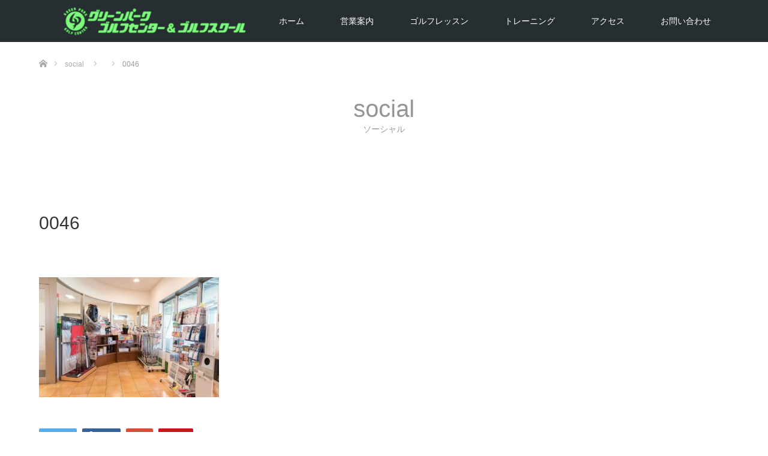

--- FILE ---
content_type: text/html; charset=UTF-8
request_url: http://greenparkgolf.com/archives/work/lesson/attachment/0046
body_size: 7842
content:
<!DOCTYPE html>
<html class="pc" lang="ja"
	itemscope 
	itemtype="http://schema.org/WebSite" 
	prefix="og: http://ogp.me/ns#" >
<head prefix="og: http://ogp.me/ns# fb: http://ogp.me/ns/fb#">
<meta charset="UTF-8">
<!--[if IE]><meta http-equiv="X-UA-Compatible" content="IE=edge"><![endif]-->
<meta name="viewport" content="width=device-width">
<title>0046 | グリーンパーク ゴルフセンター＆ゴルフスクール</title>
<meta name="description" content="...">
<meta property="og:type" content="article" />
<meta property="og:url" content="http://greenparkgolf.com/archives/work/lesson/attachment/0046">
<meta property="og:title" content="0046" />
<meta property="og:description" content="..." />
<meta property="og:site_name" content="グリーンパーク ゴルフセンター＆ゴルフスクール" />
<meta property="og:image" content='http://greenparkgolf.com/wp-content/themes/unique_tcd044/img/common/no_image_blog.gif'>
<meta property="og:image:secure_url" content="http://greenparkgolf.com/wp-content/themes/unique_tcd044/img/common/no_image_blog.gif" /> 
<meta property="og:image:width" content="450" /> 
<meta property="og:image:height" content="300" />
<meta name="twitter:card" content="summary" />
<meta name="twitter:title" content="0046" />
<meta name="twitter:description" content="..." />
<meta name="twitter:image:src" content='http://greenparkgolf.com/wp-content/themes/unique_tcd044/img/common/no_image_blog.gif' />
<link rel="pingback" href="http://greenparkgolf.com/xmlrpc.php">
<link rel='dns-prefetch' href='//s.w.org' />
<link rel="alternate" type="application/rss+xml" title="グリーンパーク ゴルフセンター＆ゴルフスクール &raquo; フィード" href="http://greenparkgolf.com/feed" />
<link rel="alternate" type="application/rss+xml" title="グリーンパーク ゴルフセンター＆ゴルフスクール &raquo; コメントフィード" href="http://greenparkgolf.com/comments/feed" />
<link rel="alternate" type="application/rss+xml" title="グリーンパーク ゴルフセンター＆ゴルフスクール &raquo; 0046 のコメントのフィード" href="http://greenparkgolf.com/archives/work/lesson/attachment/0046/feed" />
		<script type="text/javascript">
			window._wpemojiSettings = {"baseUrl":"https:\/\/s.w.org\/images\/core\/emoji\/2.3\/72x72\/","ext":".png","svgUrl":"https:\/\/s.w.org\/images\/core\/emoji\/2.3\/svg\/","svgExt":".svg","source":{"concatemoji":"http:\/\/greenparkgolf.com\/wp-includes\/js\/wp-emoji-release.min.js?ver=4.8.25"}};
			!function(t,a,e){var r,i,n,o=a.createElement("canvas"),l=o.getContext&&o.getContext("2d");function c(t){var e=a.createElement("script");e.src=t,e.defer=e.type="text/javascript",a.getElementsByTagName("head")[0].appendChild(e)}for(n=Array("flag","emoji4"),e.supports={everything:!0,everythingExceptFlag:!0},i=0;i<n.length;i++)e.supports[n[i]]=function(t){var e,a=String.fromCharCode;if(!l||!l.fillText)return!1;switch(l.clearRect(0,0,o.width,o.height),l.textBaseline="top",l.font="600 32px Arial",t){case"flag":return(l.fillText(a(55356,56826,55356,56819),0,0),e=o.toDataURL(),l.clearRect(0,0,o.width,o.height),l.fillText(a(55356,56826,8203,55356,56819),0,0),e===o.toDataURL())?!1:(l.clearRect(0,0,o.width,o.height),l.fillText(a(55356,57332,56128,56423,56128,56418,56128,56421,56128,56430,56128,56423,56128,56447),0,0),e=o.toDataURL(),l.clearRect(0,0,o.width,o.height),l.fillText(a(55356,57332,8203,56128,56423,8203,56128,56418,8203,56128,56421,8203,56128,56430,8203,56128,56423,8203,56128,56447),0,0),e!==o.toDataURL());case"emoji4":return l.fillText(a(55358,56794,8205,9794,65039),0,0),e=o.toDataURL(),l.clearRect(0,0,o.width,o.height),l.fillText(a(55358,56794,8203,9794,65039),0,0),e!==o.toDataURL()}return!1}(n[i]),e.supports.everything=e.supports.everything&&e.supports[n[i]],"flag"!==n[i]&&(e.supports.everythingExceptFlag=e.supports.everythingExceptFlag&&e.supports[n[i]]);e.supports.everythingExceptFlag=e.supports.everythingExceptFlag&&!e.supports.flag,e.DOMReady=!1,e.readyCallback=function(){e.DOMReady=!0},e.supports.everything||(r=function(){e.readyCallback()},a.addEventListener?(a.addEventListener("DOMContentLoaded",r,!1),t.addEventListener("load",r,!1)):(t.attachEvent("onload",r),a.attachEvent("onreadystatechange",function(){"complete"===a.readyState&&e.readyCallback()})),(r=e.source||{}).concatemoji?c(r.concatemoji):r.wpemoji&&r.twemoji&&(c(r.twemoji),c(r.wpemoji)))}(window,document,window._wpemojiSettings);
		</script>
		<style type="text/css">
img.wp-smiley,
img.emoji {
	display: inline !important;
	border: none !important;
	box-shadow: none !important;
	height: 1em !important;
	width: 1em !important;
	margin: 0 .07em !important;
	vertical-align: -0.1em !important;
	background: none !important;
	padding: 0 !important;
}
</style>
<link rel='stylesheet' id='style-css'  href='http://greenparkgolf.com/wp-content/themes/unique_tcd044/style.css?ver=1.3' type='text/css' media='all' />
<link rel='stylesheet' id='contact-form-7-css'  href='http://greenparkgolf.com/wp-content/plugins/contact-form-7/includes/css/styles.css?ver=4.8' type='text/css' media='all' />
<link rel='stylesheet' id='tcd-maps-css'  href='http://greenparkgolf.com/wp-content/plugins/tcd-google-maps/admin.css?ver=4.8.25' type='text/css' media='all' />
<script type='text/javascript' src='http://greenparkgolf.com/wp-includes/js/jquery/jquery.js?ver=1.12.4'></script>
<script type='text/javascript' src='http://greenparkgolf.com/wp-includes/js/jquery/jquery-migrate.min.js?ver=1.4.1'></script>
<link rel='https://api.w.org/' href='http://greenparkgolf.com/wp-json/' />
<link rel='shortlink' href='http://greenparkgolf.com/?p=150' />
<link rel="alternate" type="application/json+oembed" href="http://greenparkgolf.com/wp-json/oembed/1.0/embed?url=http%3A%2F%2Fgreenparkgolf.com%2Farchives%2Fwork%2Flesson%2Fattachment%2F0046" />
<link rel="alternate" type="text/xml+oembed" href="http://greenparkgolf.com/wp-json/oembed/1.0/embed?url=http%3A%2F%2Fgreenparkgolf.com%2Farchives%2Fwork%2Flesson%2Fattachment%2F0046&#038;format=xml" />

<link rel="stylesheet" href="http://greenparkgolf.com/wp-content/themes/unique_tcd044/css/design-plus.css?ver=1.3">
<link rel="stylesheet" href="http://greenparkgolf.com/wp-content/themes/unique_tcd044/css/sns-botton.css?ver=1.3">
<link rel="stylesheet" href="http://greenparkgolf.com/wp-content/themes/unique_tcd044/css/responsive.css?ver=1.3">
<link rel="stylesheet" href="http://greenparkgolf.com/wp-content/themes/unique_tcd044/css/footer-bar.css?ver=1.3">

<script src="http://greenparkgolf.com/wp-content/themes/unique_tcd044/js/jquery.easing.1.3.js?ver=1.3"></script>
<script src="http://greenparkgolf.com/wp-content/themes/unique_tcd044/js/jscript.js?ver=1.3"></script>
<script src="http://greenparkgolf.com/wp-content/themes/unique_tcd044/js/footer-bar.js?ver=1.3"></script>
<script src="http://greenparkgolf.com/wp-content/themes/unique_tcd044/js/comment.js?ver=1.3"></script>
<script src="http://greenparkgolf.com/wp-content/themes/unique_tcd044/js/header_fix.js?ver=1.3"></script>

<style type="text/css">

body, input, textarea { font-family: Arial, "ヒラギノ角ゴ ProN W3", "Hiragino Kaku Gothic ProN", "メイリオ", Meiryo, sans-serif; }

.rich_font { font-family: "Segoe UI", Arial, "游ゴシック", YuGothic, "Hiragino Kaku Gothic ProN", Meiryo, sans-serif; font-weight: 400; }
}


body { font-size:15px; }


#footer_top .logo { font-size:21px; }

#post_title { font-size:30px; }
.post_content { font-size:15px; }
.post_content a, .post_content a:hover { color: #00AAC4; }

#related_post li a.image img, .styled_post_list1 .image img, #recent_news .image img, .work_list_widget .image img, #blog_list .image img {
  -webkit-transition: all 0.75s ease; -moz-transition: all 0.75s ease; transition: all 0.75s ease;
  -webkit-transform: scale(1); -moz-transform: scale(1); -ms-transform: scale(1); -o-transform: scale(1); transform: scale(1);
  -webkit-backface-visibility:hidden; backface-visibility:hidden;
}
#related_post li a.image:hover img, .styled_post_list1 .image:hover img, #recent_news .image:hover img, .work_list_widget .image:hover img, #blog_list .image:hover img {
  -webkit-transform: scale(1.2); -moz-transform: scale(1.2); -ms-transform: scale(1.2); -o-transform: scale(1.2); transform: scale(1.2);
}
#header, .pc #global_menu ul ul a, #footer_bottom, #related_post .headline, #comment_headline, .side_headline, .mobile #copyright, .mobile .home #header, #archive_news_list .headline
  { background-color:#262E31; }

.page_navi .current { background-color:#262E31!important; border-color:#262E31!important; }
.page_navi .current + .page-numbers { border-left-color:#262E31; }


.header_fix #header, .pc .header_fix #global_menu ul ul a, .mobile .header_fix #header
  { background-color:rgba(38,46,49,0.7); }

#header a, mobile a.menu_button:before
  { color:#FFFFFF; }

#footer_bottom, #footer_bottom a
  { color:#FFFFFF; }

.pc #global_menu ul ul li.menu-item-has-children > a:before
  { border-color:transparent transparent transparent #FFFFFF; }

.pc #global_menu ul ul a:hover
  { color:#fff; }

.pc #global_menu ul ul li.menu-item-has-children > a:hover:before
  { border-color:transparent transparent transparent #fff; }

a:hover, .pc #header .logo a:hover, #comment_header ul li a:hover, .pc #global_menu > ul > li.active > a, .pc #global_menu li.current-menu-item > a, .pc #global_menu > ul > li > a:hover, #header_logo .logo a:hover, #bread_crumb li.home a:hover:before, #bread_crumb li a:hover, .color_headline, #footer_bottom a:hover
  { color:#00AAC4; }
.index_recent_post li a:hover { color:#00AAC4!important; }

#return_top a:hover, .next_page_link a:hover, .collapse_category_list li a:hover .count, .slick-arrow:hover, .page_navi a:hover, .page_navi p.back a:hover, .mobile #global_menu li a:hover,
  #wp-calendar td a:hover, #wp-calendar #prev a:hover, #wp-calendar #next a:hover, .widget_search #search-btn input:hover, .widget_search #searchsubmit:hover, .side_widget.google_search #searchsubmit:hover,
    #submit_comment:hover, #comment_header ul li a:hover, #comment_header ul li.comment_switch_active a, #comment_header #comment_closed p, #post_pagination a:hover, a.menu_button:hover,
      #work_navigation a:hover, #work_side_content a:hover, #work_button a:hover, #blog_list .category a:hover, #post_meta_top .category a:hover, .work_list .category a:hover, .box_list .link_button a:hover
        { background-color:#00AAC4; }

.pc #global_menu ul ul a:hover, .index_news_list a.archive_link:hover
  { background-color:#00AAC4; }

#comment_textarea textarea:focus, #guest_info input:focus, #comment_header ul li a:hover, #comment_header ul li.comment_switch_active a, #comment_header #comment_closed p, .page_navi .page-numbers:hover
  { border-color:#00AAC4; }
.page_navi .page-numbers:hover + .page-numbers { border-left-color:#00AAC4; }

#comment_header ul li.comment_switch_active a:after, #comment_header #comment_closed p:after
  { border-color:#00AAC4 transparent transparent transparent; }

.collapse_category_list li a:before
  { border-color: transparent transparent transparent #00AAC4; }

#site_loader_spinner { border:4px solid rgba(38,46,49,0.2); border-top-color:#262E31; }


</style>



<style type="text/css"></style><style type="text/css">.broken_link, a.broken_link {
	text-decoration: line-through;
}</style></head>
<body id="body" class="attachment attachment-template-default single single-attachment postid-150 attachmentid-150 attachment-jpeg fix_top">

<div id="site_loader_overlay">
 <div id="site_loader_spinner"></div>
</div>
<div id="site_wrap">

 <div id="header">
  <div id="header_inner" class="clearfix">
   <div id="logo_image">
 <h1 class="logo">
  <a href="http://greenparkgolf.com/" title="グリーンパーク ゴルフセンター＆ゴルフスクール">
      <img class="pc_logo_image" src="http://greenparkgolf.com/wp-content/uploads/2017/06/GreenParkLogo.png?1769284089" alt="グリーンパーク ゴルフセンター＆ゴルフスクール" title="グリーンパーク ゴルフセンター＆ゴルフスクール" />
         <img class="mobile_logo_image" src="http://greenparkgolf.com/wp-content/uploads/2017/06/SP-GreenParkLogo.png?1769284089" alt="グリーンパーク ゴルフセンター＆ゴルフスクール" title="グリーンパーク ゴルフセンター＆ゴルフスクール" />
     </a>
 </h1>
</div>
      <div id="global_menu">
    <ul id="menu-%e3%83%88%e3%83%83%e3%83%97%e3%83%a1%e3%83%8b%e3%83%a5%e3%83%bc" class="menu"><li id="menu-item-57" class="menu-item menu-item-type-custom menu-item-object-custom menu-item-57"><a href="http://greenparkgolf-com.check-xserver.jp/">ホーム</a></li>
<li id="menu-item-54" class="menu-item menu-item-type-post_type menu-item-object-page menu-item-54"><a href="http://greenparkgolf.com/facility">営業案内</a></li>
<li id="menu-item-243" class="menu-item menu-item-type-post_type menu-item-object-page menu-item-has-children menu-item-243"><a href="http://greenparkgolf.com/school">ゴルフレッスン</a>
<ul  class="sub-menu">
	<li id="menu-item-400" class="menu-item menu-item-type-custom menu-item-object-custom menu-item-400"><a href="http://greenparkgolf.com/school#link1">一般の方</a></li>
	<li id="menu-item-401" class="menu-item menu-item-type-custom menu-item-object-custom menu-item-401"><a href="http://greenparkgolf.com/school#link2">ジュニア</a></li>
	<li id="menu-item-399" class="menu-item menu-item-type-post_type menu-item-object-page menu-item-399"><a href="http://greenparkgolf.com/pro">プロの紹介</a></li>
</ul>
</li>
<li id="menu-item-178" class="menu-item menu-item-type-post_type menu-item-object-page menu-item-178"><a href="http://greenparkgolf.com/%e3%83%88%e3%83%ac%e3%83%bc%e3%83%8b%e3%83%b3%e3%82%b0">トレーニング</a></li>
<li id="menu-item-52" class="menu-item menu-item-type-post_type menu-item-object-page menu-item-has-children menu-item-52"><a href="http://greenparkgolf.com/access">アクセス</a>
<ul  class="sub-menu">
	<li id="menu-item-251" class="menu-item menu-item-type-post_type menu-item-object-page menu-item-251"><a href="http://greenparkgolf.com/link">リンク</a></li>
</ul>
</li>
<li id="menu-item-55" class="menu-item menu-item-type-post_type menu-item-object-page menu-item-55"><a href="http://greenparkgolf.com/contact">お問い合わせ</a></li>
</ul>   </div>
   <a href="#" class="menu_button"><span>menu</span></a>
     </div>
 </div><!-- END #header -->


 <div id="top">

  
 </div><!-- END #top -->

 <div id="main_contents" class="clearfix">


<div id="bread_crumb">

<ul class="clearfix">
 <li class="home"><a href="http://greenparkgolf.com/"><span>ホーム</span></a></li>

 <li><a href="http://greenparkgolf.com/%e3%83%96%e3%83%ad%e3%82%b0%e3%83%9a%e3%83%bc%e3%82%b8%e4%b8%80%e8%a6%a7">social</a></li>
 <li></li>
 <li class="last">0046</li>

</ul>
</div>
<div id="main_col" class="clearfix">

  <div id="page_header">
    <h2 class="headline rich_font" style="font-size:40px;">social</h2>
      <div class="desc" style="font-size:14px;">
   <p>ソーシャル</p>
  </div>
   </div><!-- END #page_header -->
 
 <div id="left_col">

  
  <div id="article">

         <ul id="post_meta_top" class="clearfix">
    <li class="category"></li>       </ul>
      
   
   <h2 id="post_title" class="rich_font">0046</h2>

      <div class="single_share clearfix" id="single_share_top">
    <div class="share-type1 share-top">
 
	<div class="sns mt10">
		<ul class="type1 clearfix">
		</ul>
	</div>
</div>
   </div>
   
      
   
   <div class="post_content clearfix">
    <p class="attachment"><a href='http://greenparkgolf.com/wp-content/uploads/2017/05/0046.jpg'><img width="300" height="200" src="http://greenparkgolf.com/wp-content/uploads/2017/05/0046-300x200.jpg" class="attachment-medium size-medium" alt="" srcset="http://greenparkgolf.com/wp-content/uploads/2017/05/0046-300x200.jpg 300w, http://greenparkgolf.com/wp-content/uploads/2017/05/0046-768x513.jpg 768w, http://greenparkgolf.com/wp-content/uploads/2017/05/0046-1024x684.jpg 1024w, http://greenparkgolf.com/wp-content/uploads/2017/05/0046.jpg 1200w" sizes="(max-width: 300px) 100vw, 300px" /></a></p>
       </div>

      <div class="single_share clearfix" id="single_share_bottom">
    <div class="share-type1 share-btm">
 
	<div class="sns mt10 mb45">
		<ul class="type1 clearfix">
			<li class="twitter">
				<a href="http://twitter.com/share?text=0046&url=http%3A%2F%2Fgreenparkgolf.com%2Farchives%2Fwork%2Flesson%2Fattachment%2F0046&via=&tw_p=tweetbutton&related=" onclick="javascript:window.open(this.href, '', 'menubar=no,toolbar=no,resizable=yes,scrollbars=yes,height=400,width=600');return false;"><i class="icon-twitter"></i><span class="ttl">Tweet</span><span class="share-count"></span></a>
			</li>
			<li class="facebook">
				<a href="//www.facebook.com/sharer/sharer.php?u=http://greenparkgolf.com/archives/work/lesson/attachment/0046&amp;t=0046" class="facebook-btn-icon-link" target="blank" rel="nofollow"><i class="icon-facebook"></i><span class="ttl">Share</span><span class="share-count"></span></a>
			</li>
			<li class="googleplus">
				<a href="https://plus.google.com/share?url=http%3A%2F%2Fgreenparkgolf.com%2Farchives%2Fwork%2Flesson%2Fattachment%2F0046" onclick="javascript:window.open(this.href, '', 'menubar=no,toolbar=no,resizable=yes,scrollbars=yes,height=600,width=500');return false;"><i class="icon-google-plus"></i><span class="ttl">+1</span><span class="share-count"></span></a>
			</li>
			<li class="pinterest">
				<a rel="nofollow" target="_blank" href="https://www.pinterest.com/pin/create/button/?url=http%3A%2F%2Fgreenparkgolf.com%2Farchives%2Fwork%2Flesson%2Fattachment%2F0046&media=http://greenparkgolf.com/wp-content/uploads/2017/05/0046.jpg&description=0046"><i class="icon-pinterest"></i><span class="ttl">Pin&nbsp;it</span></a>
			</li>
		</ul>
	</div>
</div>
   </div>
   
      <ul id="post_meta_bottom" class="clearfix">
    <li class="post_author">投稿者: <a href="http://greenparkgolf.com/archives/author/mitsu180" title="グリーンパーク の投稿" rel="author">グリーンパーク</a></li>    <li class="post_category"></li>           </ul>
   
   
  </div><!-- END #article -->

    
  
  
  
 </div><!-- END #left_col -->

 
</div><!-- END #main_col -->


 </div><!-- END #main_contents -->

 <div id="return_top">
  <a href="#body"><span>PAGE TOP</span></a>
 </div>

 <div id="footer_top">
  <div id="footer_top_inner" class="clearfix">

   <div id="footer_menu_widget_area">

        <div id="footer_menu" class="clearfix">
     <h3 class="headline">MENU</h3>
          <div id="footer_menu1" class="footer_menu clearfix">
      <ul id="menu-%e4%b8%80%e7%95%aa%e4%b8%8b%e3%83%95%e3%83%83%e3%82%bf%e3%83%bc%e3%83%a1%e3%83%8b%e3%83%a5%e3%83%bc" class="menu"><li id="menu-item-245" class="menu-item menu-item-type-post_type menu-item-object-page menu-item-245"><a href="http://greenparkgolf.com/facility">営業案内</a></li>
<li id="menu-item-249" class="menu-item menu-item-type-post_type menu-item-object-page menu-item-249"><a href="http://greenparkgolf.com/school">ゴルフレッスン</a></li>
<li id="menu-item-244" class="menu-item menu-item-type-post_type menu-item-object-page menu-item-244"><a href="http://greenparkgolf.com/%e3%83%88%e3%83%ac%e3%83%bc%e3%83%8b%e3%83%b3%e3%82%b0">トレーニング</a></li>
<li id="menu-item-248" class="menu-item menu-item-type-post_type menu-item-object-page menu-item-248"><a href="http://greenparkgolf.com/access">アクセス</a></li>
<li id="menu-item-247" class="menu-item menu-item-type-post_type menu-item-object-page menu-item-247"><a href="http://greenparkgolf.com/link">リンク</a></li>
<li id="menu-item-246" class="menu-item menu-item-type-post_type menu-item-object-page menu-item-246"><a href="http://greenparkgolf.com/contact">お問い合わせ</a></li>
<li id="menu-item-81" class="menu-item menu-item-type-custom menu-item-object-custom menu-item-81"><a href="http://greenparkgolf.com/wp-content/uploads/2023/08/グリーンパーク規約20221001.pdf">利用規約</a></li>
<li id="menu-item-82" class="menu-item menu-item-type-custom menu-item-object-custom menu-item-82"><a href="http://www.greenparkgolf.com/pdf/kojinjyouhou.pdf">個人情報保護方針</a></li>
</ul>     </div>
              </div>
    
        <div class="footer_widget" id="footer_left_widget">
     <div class="side_widget clearfix styled_post_list1_widget" id="styled_post_list1_widget-2">
<h3 class="footer_headline"><span>SOCIAL</span></h3><ol class="styled_post_list1">
 <li class="clearfix">
   <a class="image" href="http://greenparkgolf.com/archives/526"><img width="300" height="300" src="http://greenparkgolf.com/wp-content/uploads/2020/04/888-300x300.jpg" class="attachment-size1 size-size1 wp-post-image" alt="" srcset="http://greenparkgolf.com/wp-content/uploads/2020/04/888-300x300.jpg 300w, http://greenparkgolf.com/wp-content/uploads/2020/04/888-150x150.jpg 150w, http://greenparkgolf.com/wp-content/uploads/2020/04/888-400x400.jpg 400w, http://greenparkgolf.com/wp-content/uploads/2020/04/888-120x120.jpg 120w" sizes="(max-width: 300px) 100vw, 300px" /></a>   <div class="info">
        <a class="title" href="http://greenparkgolf.com/archives/526">LINE</a>
   </div>
 </li>
 <li class="clearfix">
   <a class="image" href="http://greenparkgolf.com/archives/163"><img width="300" height="300" src="http://greenparkgolf.com/wp-content/uploads/2017/06/twitter-300x300.jpg" class="attachment-size1 size-size1 wp-post-image" alt="" srcset="http://greenparkgolf.com/wp-content/uploads/2017/06/twitter-300x300.jpg 300w, http://greenparkgolf.com/wp-content/uploads/2017/06/twitter-150x150.jpg 150w, http://greenparkgolf.com/wp-content/uploads/2017/06/twitter-400x400.jpg 400w, http://greenparkgolf.com/wp-content/uploads/2017/06/twitter-120x120.jpg 120w" sizes="(max-width: 300px) 100vw, 300px" /></a>   <div class="info">
        <a class="title" href="http://greenparkgolf.com/archives/163">X</a>
   </div>
 </li>
 <li class="clearfix">
   <a class="image" href="http://greenparkgolf.com/archives/161"><img width="300" height="300" src="http://greenparkgolf.com/wp-content/uploads/2017/06/Instagram-300x300.jpg" class="attachment-size1 size-size1 wp-post-image" alt="" srcset="http://greenparkgolf.com/wp-content/uploads/2017/06/Instagram-300x300.jpg 300w, http://greenparkgolf.com/wp-content/uploads/2017/06/Instagram-150x150.jpg 150w, http://greenparkgolf.com/wp-content/uploads/2017/06/Instagram-400x400.jpg 400w, http://greenparkgolf.com/wp-content/uploads/2017/06/Instagram-120x120.jpg 120w" sizes="(max-width: 300px) 100vw, 300px" /></a>   <div class="info">
        <a class="title" href="http://greenparkgolf.com/archives/161">Instagram</a>
   </div>
 </li>
 <li class="clearfix">
   <a class="image" href="http://greenparkgolf.com/archives/5"><img width="300" height="300" src="http://greenparkgolf.com/wp-content/uploads/2017/05/facebook-300x300.jpg" class="attachment-size1 size-size1 wp-post-image" alt="" srcset="http://greenparkgolf.com/wp-content/uploads/2017/05/facebook-300x300.jpg 300w, http://greenparkgolf.com/wp-content/uploads/2017/05/facebook-150x150.jpg 150w, http://greenparkgolf.com/wp-content/uploads/2017/05/facebook-120x120.jpg 120w" sizes="(max-width: 300px) 100vw, 300px" /></a>   <div class="info">
        <a class="title" href="http://greenparkgolf.com/archives/5">Facebook</a>
   </div>
 </li>
</ol>
</div>
<div class="widget_text side_widget clearfix widget_custom_html" id="custom_html-2">
<h3 class="footer_headline"><span>SITE</span></h3><div class="textwidget custom-html-widget"><div id="footer_menu1" class="footer_menu clearfix">
      <ul class="menu">
<li id="menu-item-249" class="menu-item menu-item-type-post_type menu-item-object-page menu-item-249">
<a href="http://greenparkgolf.com/">Greenpark</a>
</li>
<li id="menu-item-244" class="menu-item menu-item-type-post_type menu-item-object-page menu-item-244">
<a href="http://elf-sports.com/">ELF-sports</a>
</li>
<li id="menu-item-248" class="menu-item menu-item-type-post_type menu-item-object-page menu-item-248">
<a href="http://yamacho-musashino.com/">Yamacho</a>
</li>
</ul>
</div></div></div>
    </div>
    
        <div class="footer_widget" id="footer_right_widget">
     <div class="side_widget clearfix widget_media_image" id="media_image-2">
<h3 class="footer_headline"><span>SPECIAL</span></h3><img width="300" height="200" src="http://greenparkgolf.com/wp-content/uploads/2017/06/0112-1-300x200.jpg" class="image wp-image-50  attachment-medium size-medium" alt="" style="max-width: 100%; height: auto;" srcset="http://greenparkgolf.com/wp-content/uploads/2017/06/0112-1-300x200.jpg 300w, http://greenparkgolf.com/wp-content/uploads/2017/06/0112-1-768x513.jpg 768w, http://greenparkgolf.com/wp-content/uploads/2017/06/0112-1-1024x684.jpg 1024w, http://greenparkgolf.com/wp-content/uploads/2017/06/0112-1.jpg 1450w" sizes="(max-width: 300px) 100vw, 300px" /></div>
    </div>
    
   </div><!-- END #footer_menu_widget_area -->

      <div id="footer_address">
    <div class="logo_area">
 <p class="logo"><a href="http://greenparkgolf.com/">グリーンパーク ゴルフセンター＆ゴルフスクール</a></p>
</div>
    <div class="info"><p>東京都武蔵野市にあるゴルフ練習場です。２４打席・オートティーアップ・冷暖房完備・ICカードで楽々チェックイン、、、、練習方法は球数制と時間制から選択可能、お客様のニーズに合わせて練習できます。<br />
ゴルフスクールは、PGA/LPGAティーチングプロ５名在籍、全５０クラス開講中、、ジュニアクラスもあります。</p>
</div>        <ul id="footer_social_link" class="clearfix">
     <li class="twitter"><a class="target_blank" href="https://twitter.com/greenparkgolf">Twitter</a></li>     <li class="facebook"><a class="target_blank" href="https://www.facebook.com/greenparkgolf">Facebook</a></li>     <li class="insta"><a class="target_blank" href="https://www.instagram.com/greenpark_golf_center/">Instagram</a></li>     <li class="rss"><a class="target_blank" href="http://greenparkgolf.com/feed">RSS</a></li>    </ul>
       </div>
   
  </div><!-- END #footer_top_inner -->
 </div><!-- END #footer_top -->

 <div id="footer_bottom">
  <div id="footer_bottom_inner" class="clearfix">

   
   <p id="copyright">Copyright &copy;&nbsp; <a href="http://greenparkgolf.com/">グリーンパーク ゴルフセンター＆ゴルフスクール</a></p>

  </div><!-- END #footer_bottom_inner -->
 </div><!-- END #footer_bottom -->

 
</div><!-- #site_wrap -->

 <script>
 
 jQuery(document).ready(function($){

  function after_load() {
    $('#site_loader_spinner').delay(300).fadeOut(600);
    $('#site_loader_overlay').delay(600).fadeOut(900);
    $('#site_wrap').css('display', 'block');
      }

  $(window).load(function () {
    after_load();
      });

  $(function(){
    setTimeout(function(){
      if( $('#site_loader_overlay').is(':visible') ) {
        after_load();
      }
    }, 3000);
  });

 });

 </script>


<script type='text/javascript' src='http://greenparkgolf.com/wp-includes/js/comment-reply.min.js?ver=4.8.25'></script>
<script type='text/javascript'>
/* <![CDATA[ */
var wpcf7 = {"apiSettings":{"root":"http:\/\/greenparkgolf.com\/wp-json\/","namespace":"contact-form-7\/v1"},"recaptcha":{"messages":{"empty":"\u3042\u306a\u305f\u304c\u30ed\u30dc\u30c3\u30c8\u3067\u306f\u306a\u3044\u3053\u3068\u3092\u8a3c\u660e\u3057\u3066\u304f\u3060\u3055\u3044\u3002"}}};
/* ]]> */
</script>
<script type='text/javascript' src='http://greenparkgolf.com/wp-content/plugins/contact-form-7/includes/js/scripts.js?ver=4.8'></script>
<script type='text/javascript' src='http://greenparkgolf.com/wp-includes/js/wp-embed.min.js?ver=4.8.25'></script>



</body>
</html>
